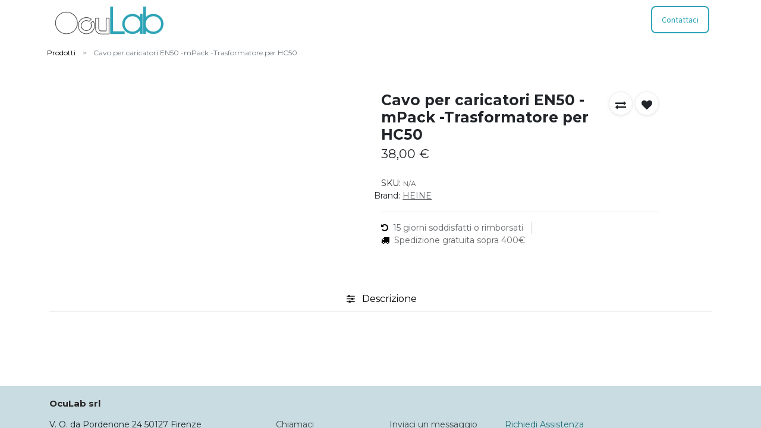

--- FILE ---
content_type: text/html; charset=utf-8
request_url: https://www.oculab.it/shop/x-000-99-667-cavo-per-caricatori-en50-mpack-trasformatore-per-hc50-1873
body_size: 9773
content:


        
        
        

        <!DOCTYPE html>
        
    
            
        
  <html lang="it-IT" data-website-id="1" data-oe-company-name="OcuLab srl">
            
    
      
      
      
      
        
      
    
    
  <head>
                <meta charset="utf-8"/>
                <meta http-equiv="X-UA-Compatible" content="IE=edge,chrome=1"/>
            <meta name="viewport" content="width=device-width, initial-scale=1, user-scalable=no"/>
            <meta name="viewport" content="width=device-width, initial-scale=1, user-scalable=no"/>
    <meta name="generator" content="Odoo"/>
    
    
    
    
    
    
    
    
    
      
      
      
      
        
          
            <meta property="og:type" content="website"/>
          
        
          
            <meta property="og:title" content="Cavo per caricatori EN50 -mPack -Trasformatore per HC50"/>
          
        
          
            <meta property="og:site_name" content="OcuLab srl"/>
          
        
          
            <meta property="og:url" content="https://www.oculab.it/shop/x-000-99-667-cavo-per-caricatori-en50-mpack-trasformatore-per-hc50-1873"/>
          
        
          
            <meta property="og:image" content="https://www.oculab.it/web/image/product.template/1873/image_1024?unique=e461196"/>
          
        
          
            <meta property="og:description"/>
          
        
      
      
      
      
        
          <meta name="twitter:card" content="summary_large_image"/>
        
          <meta name="twitter:title" content="Cavo per caricatori EN50 -mPack -Trasformatore per HC50"/>
        
          <meta name="twitter:image" content="https://www.oculab.it/web/image/product.template/1873/image_1024?unique=e461196"/>
        
          <meta name="twitter:description"/>
        
      
    
    
      
      
    
    <link rel="canonical" href="https://www.oculab.it/shop/x-000-99-667-cavo-per-caricatori-en50-mpack-trasformatore-per-hc50-1873"/>
    <link rel="preconnect" href="https://fonts.gstatic.com/" crossorigin=""/>
  
        
        

                <title>
        Cavo per caricatori EN50 -mPack -Trasformatore per HC50 | 
        OcuLab
      </title>
                <link type="image/x-icon" rel="shortcut icon" href="/web/image/website/1/favicon?unique=01e4aa5"/>
            <link rel="preload" href="/web/static/lib/fontawesome/fonts/fontawesome-webfont.woff2?v=4.7.0" as="font" crossorigin=""/>
            <link type="text/css" rel="stylesheet" href="/web/content/46186-0a203b2/1/web.assets_common.css" data-asset-xmlid="web.assets_common" data-asset-version="0a203b2"/>
            <link type="text/css" rel="stylesheet" href="/web/content/47823-ac5a041/1/web.assets_frontend.css" data-asset-xmlid="web.assets_frontend" data-asset-version="ac5a041"/>
    
  
        

                <script id="web.layout.odooscript" type="text/javascript">
                    var odoo = {
                        csrf_token: "7cd157247858555357537cc717deef863411d4c8o1797073385",
                        debug: "",
                    };
                </script>
            <script type="text/javascript">
                odoo.session_info = {"is_admin": false, "is_system": false, "is_website_user": true, "user_id": false, "is_frontend": true, "translationURL": "/website/translations", "cache_hashes": {"translations": "3a280361d2330cf7ca9440fc3ca60557ae02c388"}, "lang_url_code": "it"};
                if (!/(^|;\s)tz=/.test(document.cookie)) {
                    const userTZ = Intl.DateTimeFormat().resolvedOptions().timeZone;
                    document.cookie = `tz=${userTZ}; path=/`;
                }
            </script>
            <script defer="defer" type="text/javascript" src="/web/content/34852-24c196b/1/web.assets_common_minimal_js.js" data-asset-xmlid="web.assets_common_minimal_js" data-asset-version="24c196b"></script>
            <script defer="defer" type="text/javascript" src="/web/content/43779-7b8dd7c/1/web.assets_frontend_minimal_js.js" data-asset-xmlid="web.assets_frontend_minimal_js" data-asset-version="7b8dd7c"></script>
            
        
    
            <script defer="defer" type="text/javascript" data-src="/web/content/46189-66f8af2/1/web.assets_common_lazy.js" data-asset-xmlid="web.assets_common_lazy" data-asset-version="66f8af2"></script>
            <script defer="defer" type="text/javascript" data-src="/web/content/47824-9c43fc5/1/web.assets_frontend_lazy.js" data-asset-xmlid="web.assets_frontend_lazy" data-asset-version="9c43fc5"></script>
    
  
        

                
            
            
            
        
        
    </head>
            <body class="">
                
    
  
            
            
        <div id="wrapwrap" class="    ">
                
            <div class="te_auto_play_value d-none">
                <span>True</span>
            </div>
        <header id="top" data-anchor="true" data-name="Header" class="  o_header_standard">
                    <nav data-name="Navbar" class="navbar navbar-expand-lg navbar-light o_colored_level o_cc shadow-sm">
            <div id="top_menu_container" class="container justify-content-start justify-content-lg-between">
                
                
    <a href="/" class="navbar-brand logo mr-4">
            <span role="img" aria-label="Logo of OcuLab" title="OcuLab"><img src="/web/image/website/1/logo/OcuLab?unique=01e4aa5" class="img img-fluid" alt="OcuLab" loading="lazy"/></span>
        </a>
    

                
                
    <button type="button" data-toggle="collapse" data-target="#top_menu_collapse" class="navbar-toggler ml-auto">
        <span class="navbar-toggler-icon o_not_editable"></span>
    </button>

                
                <div id="top_menu_collapse" class="collapse navbar-collapse order-last order-lg-0">
                    
    <ul id="top_menu" class="nav navbar-nav o_menu_loading flex-grow-1">
        
                        
                        
                        
                            
    
            
        
            
        
            
        
            
        
    <li class="nav-item">
        
            
            
            <a role="menuitem" href="/" class="nav-link ">
                <span class="">HOME</span>
                
                    
                        
        
        
        <span id="menu_label_tx_span">
            
                
            
        </span>
    
                    
                
            </a>
        </li>
    

                        
                            
    
            
        
            
        
            
        
            
        
    <li class="nav-item">
        
            
            
            <a role="menuitem" href="/shop" class="nav-link ">
                <span class="">SHOP</span>
                
                    
                        
        
        
        <span id="menu_label_tx_span">
            
                
            
        </span>
    
                    
                
            </a>
        </li>
    

                        
                            
    
            
        
            
        
            
        
            
        
    
    

                        
                            
    
            
        
            
        
            
        
            
        
    <li class="nav-item">
        
            
            
            <a role="menuitem" href="/registrazione" class="nav-link ">
                <span class="">REGISTRAZIONE</span>
                
                    
                        
        
        
        <span id="menu_label_tx_span">
            
                
            
        </span>
    
                    
                
            </a>
        </li>
    

                        
                            
    
            
        
            
        
            
        
            
        
    <li class="nav-item">
        
            
            
            <a role="menuitem" href="/contatti" class="nav-link ">
                <span class="">CONTATTI</span>
                
                    
                        
        
        
        <span id="menu_label_tx_span">
            
                
            
        </span>
    
                    
                
            </a>
        </li>
    

                        
            
        
        
        <li class="nav-item mx-lg-3 divider d-none"></li> 
        
            <li class="nav-item nav-item mx-lg-3 te_srch_icon_header_default">
                
                    
                
                
                
                <a href="#" class="nav-link">
                    <i class="fa fa-search te_srch_icon"></i>
                </a>
                <div class="te_searchform__popup" id="searchForm">
                    <a href="#" class="te_btn-close">
                        <i class="fa fa-times te_srch_close"></i>
                    </a>
                    <div class="te_searchform__body">
                        <div class="te_text">Start typing and press Enter to search</div>
                        
    <form method="get" class="o_wsale_products_searchbar_form o_wait_lazy_js " action="/shop">
                <div role="search" class="input-group">
        
        <input type="search" name="search" class="search-query form-control oe_search_box" data-limit="5" data-display-description="true" data-display-price="false" data-display-image="true" placeholder="Ricerca..." value=""/>
            <div class="te_header_search_close te_srch_close_ept" style="z-index: 100;display:none;">
                <a href="#">
                    <span class="search_btn_close_ept"></span>
                </a>
            </div>
        
        <div class="input-group-append">
            <button type="submit" class="btn btn-primary oe_search_button" aria-label="Cerca" title="Cerca"><i class="fa fa-search"></i></button>
        </div>
    </div>

                <input name="order" type="hidden" class="o_wsale_search_order_by" value=""/>
                
            </form>
        
                    </div>
                </div>
            </li>
        <li class="o_wsale_my_cart  mx-lg-3 te_cart_icon_head d-none">
            <a href="/shop/cart" class="nav-link">
                <i class="fa fa-shopping-cart"></i>
                
                <sup class="my_cart_quantity badge badge-primary" data-order-id="">0</sup>
            </a>
        </li>
    
            
        
        
        <li class="o_wsale_my_wish  nav-item mr-lg-3 te_wish_icon_head">
            <a href="/shop/wishlist" class="nav-link">
                <i class="fa fa-1x fa-heart"></i>
                
                <sup class="my_wish_quantity o_animate_blink badge badge-primary">0</sup>
            </a>
        </li>
    
        
        
                        
                        
            <li class="nav-item ml-lg-auto o_no_autohide_item">
                
                <a href="javascript:void(0);" class="te_signin nav-link font-weight-bold">
                    Sign in
                </a>

            
        </li>
        
                        
                        
        
        
            
        
    
    
                    
    </ul>

                </div>
                
                
                
                <div class="oe_structure oe_structure_solo" id="oe_structure_header_default_1">
      <section class="s_text_block o_colored_level" data-snippet="s_text_block" data-name="Text">
        <div class="container">
          <a href="/contactus" class="btn btn-primary ml-4" data-original-title="" title="" aria-describedby="tooltip352316">Contattaci</a>
        </div>
      </section>
    </div>
  </div>
        </nav>
    </header>
            
        
                
            
            
        <div class="oe_website_sale_ept">
            <div class="modal fade" id="ajax_cart_model" tabindex="-1">
                <div class="modal-dialog modal-md modal-dialog-centered">
                    <div class="modal-content ajax_cart_modal">
                        <button type="button" class="cart_close" data-dismiss="modal" aria-label="Close" tabindex="-1">
                        </button>
                        <div class="modal-body"></div>
                    </div>
                </div>
            </div>
        </div>
    
            
                <input type="hidden" id="ajax_cart_template" value="1"/>
            
        
            
            
                
        <div class="modal fade text-left" id="loginRegisterPopup" role="dialog" tabindex="-1">
            <div class="modal-dialog">
                
                <div class="modal-content">
                    <button type="button" class="close d-md-none" data-dismiss="modal">
                        <i class="fa fa-times"></i>
                    </button>
                    <div class="modal-body">
                        <div role="tabpanel">
                            
                            
                            <ul class="nav nav-tabs" role="tablist">
                                <li role="presentation" class="login_register_tab full-width ">
                                    <a href="#loginPopup" aria-controls="loginPopup" role="tab" class="active" data-toggle="tab">
                                        Login
                                    </a>
                                </li>
                                
                            </ul>
                            
                            <div class="tab-content">
                                <div role="tabpanel" class="tab-pane active" id="loginPopup">
                                    
        <form class="oe_login_form" role="form" method="post" onsubmit="this.action = this.action + location.hash" action="/web/login">
            <input type="hidden" name="csrf_token" value="7cd157247858555357537cc717deef863411d4c8o1797073385"/>
            <input type="hidden" name="login_form_ept" value="1"/>
            
            
            <div class="form-group field-login">
                <label for="login">Email</label>
                <input type="text" placeholder="Email" name="login" id="login" required="required" autofocus="autofocus" autocapitalize="off" class="form-control "/>
            </div>

            <div class="form-group field-password">
                <label for="password">Password</label>
                <input type="password" placeholder="Password" name="password" id="password" required="required" autocomplete="current-password" maxlength="4096" class="form-control "/>
            </div>

            <div class="alert-success-error">
                <p class="alert alert-success d-none">You are successfully logged in</p>
                <p class="alert alert-danger d-none"></p>
            </div>

            
            

            <div class="clearfix oe_login_buttons text-center mb-1 pt-3">
                <button type="submit" class="btn btn-primary btn-block te_theme_button te_login_button">Log in
                </button>
                
                <div class="justify-content-between mt-2 d-flex small">
                    <a class="open_reset_password" data-keyboard="true" href="#resetPasswordPopup">Reset Password
                    </a>
                </div>
                <div class="o_login_auth"></div>
                
                
            </div>
            <input type="hidden" name="redirect"/>
        </form>

        <form class="oe_reset_password_form te_reset_password_form" role="form" method="post">
            <input type="hidden" name="csrf_token" value="7cd157247858555357537cc717deef863411d4c8o1797073385"/>
            <input type="hidden" name="reset_form_ept" value="1"/>

            

            
                <div class="form-group field-login">
                    <label for="login" class="col-form-label">Your Email</label>
                    <input type="text" name="login" id="login" class="form-control" autofocus="autofocus" required="required" autocapitalize="off"/>
                </div>
            

            
            <div class="alert-success-error"></div>
            <input type="hidden" name="redirect"/>
            <input type="hidden" name="token"/>
            <div class="clearfix oe_login_buttons">
                <div class="d-flex justify-content-between align-items-center small">
                    <button type="submit" class="btn btn-primary te_theme_button">Confirm</button>
                    <a class="back_login" href="#loginPopup">Back to Login</a>
                    
                </div>
                <div class="o_login_auth"></div>
            </div>
        </form>
    
                                </div>
                                <div role="tabpanel" class="tab-pane" id="registerPopup">
                                    
        <form class="oe_signup_form_ept oe_signup_form" role="form" method="post" action="/web/signup">
            <input type="hidden" name="csrf_token" value="7cd157247858555357537cc717deef863411d4c8o1797073385"/>
            <input type="hidden" name="signup_form_ept" value="1"/>

            

            <div class="form-group field-login">
                <label for="login">E-mail</label>
                <input type="text" name="login" id="login" class="form-control form-control-sm" autofocus="autofocus" autocapitalize="off" required="required"/>
            </div>

            <div class="form-group field-name">
                <label for="name">Nome</label>
                <input type="text" name="name" id="name" class="form-control form-control-sm" placeholder="es. Mario Rossi" required="required"/>
            </div>

            <div class="form-group field-password pt-2">
                <label for="password">Password</label>
                <input type="password" name="password" id="password" class="form-control form-control-sm" required="required"/>
            </div>

            <div class="form-group field-confirm_password">
                <label for="confirm_password">Conferma password</label>
                <input type="password" name="confirm_password" id="confirm_password" class="form-control form-control-sm" required="required"/>
            </div>
        

            
            <div class="alert-success-error">
                <p class="alert alert-success d-none">You are successfully register your account</p>
                <p class="alert alert-danger d-none"></p>
            </div>
            
            <input type="hidden" name="redirect"/>
            <input type="hidden" name="token"/>
            <div class="text-center oe_signup_buttons pt-3">
                <button type="submit" class="btn btn-primary btn-block te_theme_button te_signup_button">Sign up
                </button>
                <div class="o_login_auth"></div>
                
                
            </div>
        </form>
    
                                </div>
                            </div>
                        </div>
                    </div>
                </div>
            </div>
        </div>
    
            
        
            
            
        <div class="modal fade" id="quick_view_model" tabindex="-1">
            <div class="modal-dialog modal-lg modal-dialog-centered">
                <div class="modal-content quick_view_modal">
                    <button type="button" class="quick_close" data-dismiss="modal" aria-label="Close" tabindex="-1">
                    </button>
                    
                        <div class="modal-body oe_website_sale"></div>
                    
                </div>
            </div>
        </div>
    
        <main>
                    
            
        
            
            <div itemscope="itemscope" itemtype="http://schema.org/Product" id="wrap" class="js_sale ecom-zoomable zoomodoo-next">
                
    <div class="te_product_breadcrumb te_prod_bottom_margin">
      <ol class="breadcrumb">
        <section class="container">
          <li class="breadcrumb-item">
            <a class="" href="/shop">Prodotti</a>
          </li>
          
          <li class="breadcrumb-item active">
            <span>Cavo per caricatori EN50 -mPack -Trasformatore per HC50</span>
          </li>
        </section>
      </ol>
    </div>
  <section id="product_detail" class="container py-2 oe_website_sale " data-view-track="1">
                    
    
    
      
  
    <div class="product_details_sticky">
      <div class="prod_details_sticky_div">
        <div class="prod_details_sticky_left">
          <div class="prod_img">
            <img class="img img-fluid rounded" alt="Product Image" src="/web/image/product.template/1873/image_256" loading="lazy"/>
          </div>
          <div class="sticky_info">
            <div class="cat_name">
              
                
                
                  <li class="te_p_categ_item d-inline-flex">
                    <a class="text-muted" href="/shop/category/oftalmoscopi-retinoscopi-accessori-105">
                      <span>Accessori</span>
                    </a>
                    
                  </li>
                  
                
              
            </div>
            <div class="prod_name">
              <h1 class="te_product_name">Cavo per caricatori EN50 -mPack -Trasformatore per HC50</h1>
            </div>
            <div class="prod_price">
              <del data-oe-type="monetary" data-oe-expression="combination_info['list_price']" style="white-space: nowrap;" class="te_shop_del mr-2 d-none"><span class="oe_currency_value">38,00</span> €</del>
              <span data-oe-type="monetary" data-oe-expression="combination_info['price']"><span class="oe_currency_value">38,00</span> €</span>
              <div class="te_discount d-none">
                
                
                <div class="te_percentage">
                                                    (<span class="percent_val">0.0</span>% Off)
                                                </div>
              </div>
              
            </div>
          </div>
          
        </div>
      </div>
    </div>
  

    
  <div class="row">
                        <div class="col-md-8">
                            <div class="form-inline justify-content-end">
                                
        
    <form method="get" class="o_wsale_products_searchbar_form o_wait_lazy_js " action="/shop">
                <div role="search" class="input-group">
        
        <input type="search" name="search" class="search-query form-control oe_search_box" data-limit="5" data-display-description="true" data-display-price="false" data-display-image="true" placeholder="Ricerca..."/>
            <div class="te_header_search_close te_srch_close_ept" style="z-index: 100;display:none;">
                <a href="#">
                    <span class="search_btn_close_ept"></span>
                </a>
            </div>
        
        <div class="input-group-append">
            <button type="submit" class="btn btn-primary oe_search_button" aria-label="Cerca" title="Cerca"><i class="fa fa-search"></i></button>
        </div>
    </div>

                <input name="order" type="hidden" class="o_wsale_search_order_by" value=""/>
                
            
            
        
            </form>
        
    
                                </div>
                        </div>
                    </div>
                    <div class="row te_row_main">
                        <div class="col-lg-6 te_product_media">
                            
        
        <div id="mainSlider" class="position-relative">
                <div class="owl-carousel carousel-inner">
                    
                        
                            <div class=""><img src="/web/image/product.product/1739/image_1024/%5BX-000.99.667%5D%20Cavo%20per%20caricatori%20EN50%20-mPack%20-Trasformatore%20per%20HC50?unique=e461196" itemprop="image" class="img img-fluid product_detail_img mh-100" alt="Cavo per caricatori EN50 -mPack -Trasformatore per HC50" loading="lazy"/></div>
                        
                    
                </div>
            </div>
            <div id="thumbnailSlider" class="">
                <input id="len-ept-image" type="hidden" value="1"/>
                
            </div>
        
                        
            
            
                
                
                <button type="button" role="button" class="btn o_add_wishlist te_btn_add_wishlist d-none d-sm-inline-block d-md-none" title="Add to Wishlist" data-action="o_wishlist" data-product-template-id="1873" data-product-product-id="1739">
                    <span class="fa fa-heart" role="img" aria-label="Add to wishlist"></span>
                </button>
            
        </div>
                        <div class="col-lg-6 offset-xl-0 te_product_media" id="product_details">
                            
                            
            
                
            
        <h1 itemprop="name" class="te_product_name te_prod_bottom_margin">Cavo per caricatori EN50 -mPack -Trasformatore per HC50</h1>
    
    
    
    
    
  
    <span id="te_rect_cnt" class="d-none">2</span>
  
                            <span itemprop="url" style="display:none;">https://www.oculab.it/shop/x-000-99-667-cavo-per-caricatori-en50-mpack-trasformatore-per-hc50-1873</span>
                            <span itemprop="image" style="display:none;">https://www.oculab.it/web/image/product.template/1873/image_1920?unique=e461196</span>
                            <form action="/shop/cart/update" method="POST">
                                <input type="hidden" name="csrf_token" value="7cd157247858555357537cc717deef863411d4c8o1797073385"/>
                                <div class="js_product js_main_product">
                                    
    
      <div itemprop="offers" itemscope="itemscope" itemtype="http://schema.org/Offer" class="product_price mt16 te_prod_bottom_margin">
                
                
                <h4 class="oe_price_h4 css_editable_mode_hidden">
                    <b data-oe-type="monetary" data-oe-expression="combination_info['price']" class="oe_price" style="white-space: nowrap;"><span class="oe_currency_value">38,00</span> €</b>
                    <span data-oe-type="monetary" data-oe-expression="combination_info['list_price']" style="text-decoration: line-through; white-space: nowrap;" class="text-danger oe_default_price d-none"><span class="oe_currency_value">38,00</span> €</span>
                    <span itemprop="price" style="display:none;">38.0</span>
                    <span itemprop="priceCurrency" style="display:none;">EUR</span>
                </h4>
                <h4 class="css_non_editable_mode_hidden decimal_precision" data-precision="2">
                    <span><span class="oe_currency_value">38,00</span> €</span>
                </h4>
                <div class="te_discount d-none">
                    <div class="te_percentage">
                        (<span class="percent_val">0.0</span>% Off)
                    </div>
                </div>
            </div>
        
    
    <div class="te_time_main_div">
      
      <div class="te_time_main_div">
        <div class="timer_data">
          <div class="timer_input">

                        </div>
        </div>
        <div id="timer_portion_content_ept" class="te_display_end_date te_prod_bottom_margin d-none">
          <div class="product_offer_timer">
            <span class="text-center d-inline-block">
              <div class="rounded_digit_product">
                <span id="days" class="d-block  te_days_hr_min_sec"></span>
                <div id="time_lbl" class="d-block">Days</div>
              </div>
              <div class="digit_separator">:</div>
            </span>
            <span class="text-center d-inline-block">
              <div class="rounded_digit_product">
                <span id="hours" class="d-block  te_days_hr_min_sec"></span>
                <div id="time_lbl" class="d-block">Hours</div>
              </div>
              <div class="digit_separator">:</div>
            </span>
            <span class="text-center d-inline-block">
              <div class="rounded_digit_product">
                <span id="minutes" class="d-block te_days_hr_min_sec"></span>
                <div id="time_lbl" class=" d-block">Mins</div>
              </div>
              <div class="digit_separator">:</div>
            </span>
            <span class="text-center d-inline-block">
              <div class="rounded_digit_product">
                <span id="seconds" class="d-block te_days_hr_min_sec"></span>
                <div id="time_lbl" class="d-block">Secs</div>
              </div>
            </span>
          </div>
        </div>
      </div>
    </div>
  
                                        <input type="hidden" class="product_id" name="product_id" value="1739"/>
                                        <input type="hidden" class="product_template_id" name="product_template_id" value="1873"/>
                                        
                                            <ul class="d-none js_add_cart_variants" data-attribute_exclusions="{'exclusions: []'}"></ul>
                                        
                                    
                                    <p class="css_not_available_msg alert alert-warning">Questa combinazione non esiste.</p>
                                    
    
    
      
    
  
        <div class="css_quantity input-group oe_website_spinner
                te_product_quantity te_prod_bottom_margin d-none
            " contenteditable="false">
            <div class="input-group-prepend">
                <a class="btn btn-secondary js_add_cart_json" aria-label="Rimuovi unità" title="Rimuovi unità" href="#">
                    <i class="fa fa-minus"></i>
                </a>
            </div>
            <input type="text" class="form-control quantity" data-min="1" name="add_qty" value="1"/>
            <div class="input-group-append">
                <a class="btn btn-secondary float_left js_add_cart_json" aria-label="Aggiungi unità" title="Aggiungi unità" href="#">
                    <i class="fa fa-plus"></i>
                </a>
            </div>
        </div>
      
            
            
        
      <div id="product_option_block">
            
                
                <button type="button" role="button" class="d-none d-md-inline-block btn btn-link mt16 o_add_compare_dyn te_theme_button" aria-label="Compare" data-action="o_comparelist" data-product-product-id="1739">
                <span class="fa fa-exchange"></span>
            </button>
        
        
            
            
            <button type="button" role="button" class="btn btn-link mt16 o_add_wishlist_dyn te_theme_button" data-action="o_wishlist" data-product-template-id="1873" data-product-product-id="1739">
                <span class="fa fa-heart" role="img" aria-label="Add to wishlist"></span>
            </button>
        </div>
    <div class="availability_messages o_not_editable"></div>
  
                                </div>
                            </form>
    <div class="te_p_sku">
      <div class="te_sku">SKU:</div>
      <div class="js_sku_div" itemprop="sku">N/A</div>
    </div>
    
    
      
        
             <div class="row t-brand">
                <span class="te_brand_name">Brand:</span>
                <a href="/shop?attrib=0-141">
                   
                    <span>HEINE</span>
                </a>




            </div>

        
    
    
  
                            <div>
                                </div>
                            <hr/>
    
  
                        
    <div class="product_btns_right_block">
      
        
        <button type="button" role="button" class="d-none d-md-inline-block btn o_add_compare" title="Compare" aria-label="Compare" data-action="o_comparelist" data-product-product-id="1739">
          <span class="fa fa-exchange"></span>
        </button>
      
      
      
        
        
        <button type="button" role="button" class="btn o_add_wishlist te_btn_add_wishlist" title="Add to Wishlist" data-action="o_wishlist" data-product-template-id="1873" data-product-product-id="1739">
          <span class="fa fa-heart" role="img" aria-label="Add to wishlist"></span>
        </button>
      
    </div>
  
    <div class="te_s_shipping_info">
      <ul>
        <li class="border-right te_s_shipping_info_li text-muted"><span class="fa fa-undo mr-1 text-black"></span> 15 giorni soddisfatti o rimborsati</li>
        <li class="border-right te_s_shipping_info_li text-muted"><span class="fa mr-1 text-black fa-truck" data-original-title="" title="" aria-describedby="tooltip612860"></span>
Spedizione gratuita sopra 400€</li>
      </ul>
    </div>
  </div>
                    </div>
                </section>
    
  
    
      
  <section class="product_tabs_ept s_tabs">
    <div class="container tabs_container_main">
      <div class="row s_col_no_bgcolor">
        <div class="col-lg-12">
          <div class="bg-white">
            <div class="product-header">
              <ul id="te_product_tabs" class="nav nav-tabs product-header-tabs" role="tablist">
                <li class="nav-item">
                  <a class="nav-link te_tab_mb_nav_link show" id="nav_tabs_link_description" data-toggle="tab" href="#nav_tabs_content_description" role="tab" aria-controls="nav_tabs_content_description" aria-selected="true">
                    <span class="fa fa-sliders mr-2"></span>
                    <span class="nav_tab_title" data-original-title="" title="" aria-describedby="tooltip468295">Descrizione</span>
                  </a>
                </li>
                
                
                
                
                
                
                
              </ul>
            </div>
            <div class="product-body tab-content" id="prd-tab-content">
              <div class="tab-pane fade show active py-3" id="nav_tabs_content_description" role="tabpanel" aria-labelledby="nav_tabs_link_description">
                <div class="card-header" role="tab" id="prd-tab-content_description">
                  <h5 class="mb-0">
                    <a data-toggle="collapse" class="te-tab-a collapsed" href="#collapse_description" data-parent="#prd-tab-content" aria-expanded="false" aria-controls="collapse_description" data-original-title="" title="" aria-describedby="tooltip402639">
                      <span class="fa fa-sliders mr-2"></span>
                      <span class="nav_tab_title" data-original-title="" title="" aria-describedby="tooltip816483">
                        <font style="color: rgb(31, 109, 122);" data-original-title="" title="" aria-describedby="tooltip784753">Descrizione</font>
                      </span>
                    </a>
                    <font style="color: rgb(31, 109, 122);"></font>
                  </h5>
                </div>
                <div id="collapse_description" class="collapse" data-parent="#prd-tab-content" role="tabpanel" aria-labelledby="prd-tab-content_description">
                  <div class="card-body">
                    <div itemprop="description" class="oe_structure" id="product_full_description"><p><br></p></div>
                  </div>
                </div>
              </div>
              
              
              
              
              
              
              
            </div>
          </div>
        </div>
      </div>
    </div>
  </section>
            <div class="relative_position_cart"></div>
        

    
  
                <div class="d-none" id="product_full_description"><p><br></p></div>
            <section class="container pt-5" id="product_full_spec">
                
                
            </section>
        
            <div class="d-none">
                <h3></h3>
            </div>
        
    <div class="recommended_product_slider_main container">
      
        
      
      
      
    </div>
  
  </div>
        
            <input type="hidden" id="ajax_cart_product_template" value="1"/>
        
                
            <div class="ios-prompt">
                <span style="color: rgb(187, 187, 187); float: right;"></span>
                <img style="float: left; height: 50px; width: auto; margin-right: 1rem;" src="/web/image/website/1/app_image_512/50x50" loading="lazy"/>
                <p>To install this Web App in your iPhone/iPad press <img src="/pwa_ept/static/src/img/icon.png" style="display: inline-block; height: 20px;" loading="lazy"/> and then Add to Home Screen.</p>
            </div>
            <div class="ept_is_offline" style="display:none;">
                <img src="/pwa_ept/static/src/img/offline_app.png" alt="App offline" loading="lazy"/>
            </div>
            <style>
              .ios-prompt {
                background-color: #fff;
                border: 1px solid #eee;
                box-shadow: 0 1px 10px #ccc;
                display: none;
                padding: 0.8rem 1rem 0 0.5rem;
                text-decoration: none;
                font-size: 14px;
                color: #555;
                position: fixed;
                bottom: 0;
                margin: 0 auto 1rem;
                z-index: 999;
              }
              .ept_is_offline {
                position: fixed;
                bottom: 1rem;
                left: 1rem;
                height: 65px;
                width: 65px;
                z-index: 9999;
              }
              .ept_is_offline img {
                width: 100%;
              }
            </style>
        
            <div class="oe_website_sale_ept">
                <div class="modal fade" id="ajax_cart_model_shop" tabindex="-1">
                    <div class="modal-dialog modal-md modal-dialog-centered">
                        <div class="modal-content ajax_cart_modal">
                            <button type="button" class="cart_close" data-dismiss="modal" aria-label="Close" tabindex="-1">
                            </button>
                            <div class="modal-body">
                            </div>
                        </div>
                    </div>
                </div>
            </div>
        </main>
                <footer id="bottom" data-anchor="true" data-name="Footer" class="o_footer o_colored_level o_cc ">
                    <div id="footer" class="oe_structure oe_structure_solo" style="">
      <section class="s_text_block pb16 pt0" data-snippet="s_text_block" data-name="Text" style="">
        <div class="container">
          <div class="row align-items-end">
            <div class="o_colored_level col-lg-4 pt0 pb8" style="">
              <p class="mb-2">
                <font color="#2a2727">
                  <b>OcuLab srl</b>
                </font>
              </p>
              <p class="mb-2">
                <font style="font-size: 14px;">V. O. da Pordenone 24 50127 Firenze</font>
              </p>
              <p class="mb-2">
                <font style="font-size: 12px;">P.IVA&nbsp;06501500489</font>
              </p>
            </div>
            <div class="pb16 o_colored_level col-lg-2 pt16" style="">
              <p class="mb-2">
                <font style="font-size: 14px;" class="text-o-color-3">Chiamaci</font>
              </p>
              <p>
                <span class="o_force_ltr">
                  <b> </b>
                  <a href="tel:+39 331 66 33 074" data-original-title="" title="" aria-describedby="tooltip448003">
                    <font style="font-size: 14px;">&nbsp;+39 331 66 33 074&nbsp;</font>
                  </a>
                </span>
              </p>
            </div>
            <div class="pt16 pb16 o_colored_level col-lg-2" style="">
              <p class="mb-2">
                <font style="font-size: 14px;" class="text-o-color-3">Inviaci un messaggio</font>
              </p>
              <p>
                <a href="/cdn-cgi/l/email-protection#a4cdcac2cbe4cbc7d1c8c5c68acdd0" data-original-title="" title="" aria-describedby="tooltip197133">
                  <font style="font-size: 14px;">&nbsp;<span class="__cf_email__" data-cfemail="bbd2d5ddd4fbd4d8ced7dad995d2cf">[email&#160;protected]</span></font>
                </a>
              </p>
            </div>
            <div class="pt16 o_colored_level col-lg-2 pb8" style="">
              <div class="s_share text-right no_icon_color" data-snippet="s_share" data-name="Social Media">
                <p class="s_share_title d-block mb-2">
                  <br/>
                </p>
                <p class="mb-2" style="display: block; font-family: Montserrat, &quot;Odoo Unicode Support Noto&quot;, sans-serif; line-height: 27px; text-align: left;">
                  <font color="#2a2727" style="font-size: 14px;">
                    <a href="/contactus" data-original-title="" title="" aria-describedby="tooltip177824">Richiedi Assistenza</a>
                  </font>
                </p>
                <p class="mb-2" style="display: block; font-family: Montserrat, &quot;Odoo Unicode Support Noto&quot;, sans-serif; line-height: 27px; text-align: left;">
                  <a href="/web/login">
                    <font style="font-size: 14px;">Accedi</font>
                  </a>
                </p>
              </div>
            </div>
          </div>
        </div>
      </section>
      <section class="s_text_block" data-snippet="s_text_block" data-name="Text" style="">
        <div class="container allow_columns">
          <div class="s_hr pt16 pb16" data-name="Separator" style="">
            <hr class="w-100 mx-auto" style="border-top-width: 1px; border-top-style: solid; border-color: var(--600);"/>
          </div>
        </div>
      </section>
      <section class="s_text_block" data-snippet="s_text_block" data-name="Text" style="">
        <div class="container">
          <div class="row align-items-center">
            <div class="col-lg-2 pb16 o_colored_level" style="">
              <a href="/" class="o_footer_logo logo">
                <img src="/web/image/43895-2827acd8/OcuLab%20LOGO.png" class="img-fluid" aria-label="Logo MyCompany" title="MyCompany" role="img" loading="lazy" alt="" style="" data-original-id="43624" data-original-src="/web/image/43624-f7aee4d5/OcuLab%20LOGO.png" data-mimetype="image/png" data-resize-width="256"/>
              </a>
            </div>
            <div class="col-lg-10 pb16 text-right o_colored_level" style="">
              <ul class="list-inline mb-0">
                <li class="list-inline-item">
                  <a href="/">Home</a>
                </li>
                <li class="list-inline-item">•</li>
                <li class="list-inline-item">
                  <a href="/chi-siamo" data-original-title="" title="" aria-describedby="tooltip52600">Chi siamo</a>
                </li>
                <li class="list-inline-item">•</li>
                <li class="list-inline-item">
                  <a href="/privacy-policy" data-original-title="" title="" aria-describedby="tooltip651923">Privacy Policy</a>
                </li>
                <li class="list-inline-item">•</li>
                <li class="list-inline-item">
                  <a href="/condizioni-di-vendita" data-original-title="" title="" aria-describedby="tooltip417086">Condizioni di vendita</a>
                </li>
              </ul>
            </div>
          </div>
        </div>
      </section>
    </div>
  <div class="o_footer_copyright o_colored_level o_cc" data-name="Copyright">
                        <div class="container py-3">
                            <div class="row">
                                <div class="col-sm text-center text-sm-left text-muted">
                                    
        
    
                                    <span class="mr-2 o_footer_copyright_name">
      <font style="font-size: 12px;" class="text-o-color-3">Copyright 2023 © OcuLab - All Rights Reserved </font>
      <font style="" class="text-o-color-3">.
</font>
    </span>
  
    
        
        
    
        
        
    
        
    
        
                                </div>
                                <div class="col-sm text-center text-sm-right o_not_editable">
                                    
        
                                </div>
                            </div>
                        </div>
                    </div>
                </footer>
            
            <script data-cfasync="false" src="/cdn-cgi/scripts/5c5dd728/cloudflare-static/email-decode.min.js"></script><script src="/theme_clarico_vega/static/lib/aos/aos.js"></script>
            <script>
                AOS.init({
			  		easing: 'ease-out-back',
					duration: 1500,
					offset: 0,
                    disable: function() {
                        var maxWidth = 768;
                        return window.innerWidth < maxWidth;
                    }
				});
            </script>
        
        
    
            
            <div role="dialog" id="product_configure_model_main" class="o_not_editable" contenteditable="false"></div>
        
            <div role="dialog" id="hotspot_configure_model_main" class="o_not_editable" contenteditable="false"></div>
        
            <input id="id_lazyload" type="hidden" name="is_lazyload" value="true"/>
            <input type="hidden" class="current_website_id" value="1"/>
        </div>
            <div class="d-none cus_theme_loader_layout">
                <div class="cus_theme_loader_div_layout">
                    <svg xmlns:xlink="http://www.w3.org/1999/xlink" xmlns="http://www.w3.org/2000/svg" style="margin: auto;background: transparent;display: block;" width="200px" height="200px" viewBox="0 0 100 100" preserveAspectRatio="xMidYMid">
                        <g transform="translate(16.666666666666668 50)">
                            <circle cx="0" cy="0" r="5" fill="#000000">
                                <animateTransform attributeName="transform" type="scale" begin="-0.48192771084337344s" calcMode="spline" keySplines="0.3 0 0.7 1;0.3 0 0.7 1" values="0;1;0" keyTimes="0;0.5;1" dur="1.2048192771084336s" repeatCount="indefinite"></animateTransform>
                            </circle>
                        </g>
                        <g transform="translate(33.333333333333336 50)">
                            <circle cx="0" cy="0" r="5" fill="#444444">
                                <animateTransform attributeName="transform" type="scale" begin="-0.36144578313253006s" calcMode="spline" keySplines="0.3 0 0.7 1;0.3 0 0.7 1" values="0;1;0" keyTimes="0;0.5;1" dur="1.2048192771084336s" repeatCount="indefinite"></animateTransform>
                            </circle>
                        </g>
                        <g transform="translate(50 50)">
                            <circle cx="0" cy="0" r="5" fill="#666666">
                                <animateTransform attributeName="transform" type="scale" begin="-0.24096385542168672s" calcMode="spline" keySplines="0.3 0 0.7 1;0.3 0 0.7 1" values="0;1;0" keyTimes="0;0.5;1" dur="1.2048192771084336s" repeatCount="indefinite"></animateTransform>
                            </circle>
                        </g>
                        <g transform="translate(66.66666666666667 50)">
                            <circle cx="0" cy="0" r="5" fill="#999999">
                                <animateTransform attributeName="transform" type="scale" begin="-0.12048192771084336s" calcMode="spline" keySplines="0.3 0 0.7 1;0.3 0 0.7 1" values="0;1;0" keyTimes="0;0.5;1" dur="1.2048192771084336s" repeatCount="indefinite"></animateTransform>
                            </circle>
                        </g>
                        <g transform="translate(83.33333333333333 50)">
                            <circle cx="0" cy="0" r="5" fill="#cccccc">
                                <animateTransform attributeName="transform" type="scale" begin="0s" calcMode="spline" keySplines="0.3 0 0.7 1;0.3 0 0.7 1" values="0;1;0" keyTimes="0;0.5;1" dur="1.2048192771084336s" repeatCount="indefinite"></animateTransform>
                            </circle>
                        </g>
                    </svg>
                </div>
            </div>
        
    
  
        
        
    <script defer src="https://static.cloudflareinsights.com/beacon.min.js/vcd15cbe7772f49c399c6a5babf22c1241717689176015" integrity="sha512-ZpsOmlRQV6y907TI0dKBHq9Md29nnaEIPlkf84rnaERnq6zvWvPUqr2ft8M1aS28oN72PdrCzSjY4U6VaAw1EQ==" data-cf-beacon='{"version":"2024.11.0","token":"9976b7071bd94b6eb0ed77d34d5adfa3","r":1,"server_timing":{"name":{"cfCacheStatus":true,"cfEdge":true,"cfExtPri":true,"cfL4":true,"cfOrigin":true,"cfSpeedBrain":true},"location_startswith":null}}' crossorigin="anonymous"></script>
</body>
        </html>
    
    